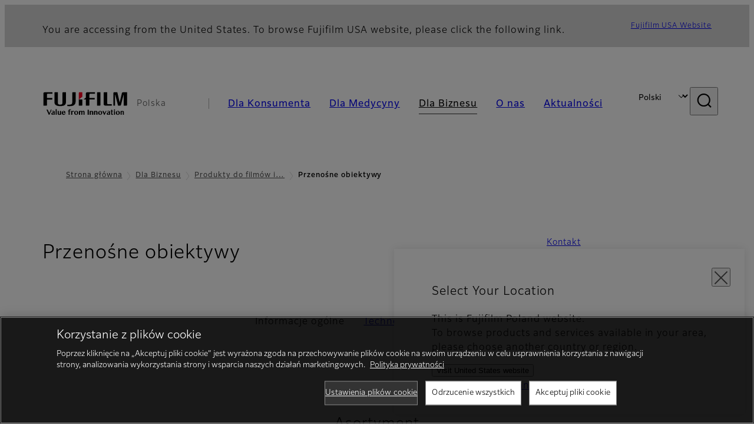

--- FILE ---
content_type: text/html; charset=UTF-8
request_url: https://www.fujifilm.com/pl/pl/business/cine-and-broadcast/portablelens
body_size: 52603
content:
  <!DOCTYPE html>
<html lang="pl" dir="ltr" prefix="og: https://ogp.me/ns#" style="--bs-primary:#2F3C7E;--bb-primary-dark:#28336c;--bb-primary-light:#fff;--bs-primary-rgb:47, 60, 126;--bs-secondary:#FBEAEB;--bb-secondary-dark:#d6c7c8;--bs-secondary-rgb:251, 234, 235;--bs-link-color:#2F3C7E;--bs-link-hover-color:#28336c;--bs-body-color:gray-800;--bs-body-bg:white;--bb-h1-color:base;--bb-h2-color:base;--bb-h3-color:base;">
<head>
  
  <meta charset="utf-8" />
<meta name="title" content="Przenośne obiektywy | Fujifilm [Polska]" />
<meta name="description" content="Lenses for high definition TV broadcasting, especially effective in sports broadcasting and program production." />
<meta property="og:image" content="https://asset.fujifilm.com/common/img/fujifilm_ogp.png" />
<meta name="MobileOptimized" content="width" />
<meta name="HandheldFriendly" content="true" />
<meta name="viewport" content="width=device-width, initial-scale=1, shrink-to-fit=no" />
<script type="text/javascript" src="https://cdn.cookielaw.org/consent/0191df71-746b-7bf8-aab6-adee5d57b2b8/OtAutoBlock.js"></script>
<script src="https://cdn.cookielaw.org/scripttemplates/otSDKStub.js" data-document-language="true" type="text/javascript" charset="UTF-8" data-domain-script="0191df71-746b-7bf8-aab6-adee5d57b2b8"></script>
<script type="text/javascript">
function OptanonWrapper() { }
</script>
<meta name="x-page-medical-flag" content="false" />
<link rel="apple-touch-icon-precomposed" href="/pl/themes/custom/fujifilm_com_g2/apple-touch-icon-precomposed.png" />
<script type="application/json" data-js-parameter>{"country_code":"PL","lang_code":"pl","url":"https:\/\/www.fujifilm.com\/pl\/pl\/business\/cine-and-broadcast\/portablelens","site_type":"www","site_group":"country","asset_url":"https:\/\/asset.fujifilm.com","site_code":"pl","node_id":"541","title":"&lt;p&gt;Przeno\u015bne obiektywy&lt;\/p&gt;\r\n","description":"&lt;p&gt;Obiektywy do transmisji telewizyjnych w&amp;nbsp;wysokiej rozdzielczo\u015bci, szczeg\u00f3lnie skuteczne w&amp;nbsp;produkcji program\u00f3w i transmisji sportowych.&lt;\/p&gt;\r\n","product_type":"business","support_type":"business","utility_path":"\/utility\/","history":{"node_id":"541","url":"https:\/\/www.fujifilm.com\/pl\/pl\/business\/cine-and-broadcast\/portablelens","title":"&lt;p&gt;Przeno\u015bne obiektywy&lt;\/p&gt;\r\n","subhead":"","description":"&lt;p&gt;Obiektywy do transmisji telewizyjnych w&amp;nbsp;wysokiej rozdzielczo\u015bci, szczeg\u00f3lnie skuteczne w&amp;nbsp;produkcji program\u00f3w i transmisji sportowych.&lt;\/p&gt;\r\n"},"site_home_path":"\/pl\/pl","site_search_config":{"syncsearch":{"account_id":"ZFJB2G6K","groups":{"en":"site33plen","pl":"site33plpl"}}},"translation":{"open":"Otwarty","close":"Blisko","prev":"Wstecz","next":"Dalej","zoom":"Powi\u0119ksza\u0107","pause":"Pauza","play":"Odtwarzania","search":"Szukaj","slide":"Obraz","first":"Pierwsze","page":"strony","last":"Ostatnie","reset":"Clear"}}</script>
<meta name="format-detection" content="telephone=no, email=no, address=no" />
<meta name="x-page-cookie-notice-type" content="manager-ot" />
<meta name="x-page-fda-flag" content="true" />
<meta name="x-page-country-selector-flag" content="true" />
<meta name="google-site-verification" content="XvjjzHZPuFIO_6dPac-tibxDtGHp2c0bwIiWg0BL_CM" />
<link rel="canonical" href="https://www.fujifilm.com/pl/pl/business/cine-and-broadcast/portablelens" />
<meta http-equiv="x-ua-compatible" content="ie=edge" />
<link rel="icon" href="/pl/themes/custom/fujifilm_com_g2/favicon.ico" type="image/vnd.microsoft.icon" />

                  <script src="/pl/s3fs-js/google_tag/google_tag.script.js"></script>
        <title>Przenośne obiektywy | Fujifilm [Polska]</title>
    <link rel="stylesheet" media="all" href="/pl/core/modules/system/css/components/align.module.css?t78pj6" />
<link rel="stylesheet" media="all" href="/pl/core/modules/system/css/components/hidden.module.css?t78pj6" />
<link rel="stylesheet" media="all" href="/pl/themes/custom/fujifilm_com_g2/common/style/lang/pl.css?t78pj6" />
<link rel="stylesheet" media="all" href="/pl/themes/custom/fujifilm_com_g2/common/style/common.css?t78pj6" />
<link rel="stylesheet" media="all" href="/pl/themes/custom/fujifilm_com_g2/theme/341_btob-group/index.css?t78pj6" />
<link rel="stylesheet" media="all" href="/pl/themes/custom/fujifilm_com_g2/css/style.css?t78pj6" />

      
      <script src="/pl/themes/custom/fujifilm_com_g2/common/script/typesquare.js?t78pj6" defer></script>
<script src="/pl/themes/custom/fujifilm_com_g2/common/script/common.js?t78pj6" defer></script>
<script src="/pl/themes/custom/fujifilm_com_g2/theme/341_btob-group/index.js?t78pj6" defer></script>

        
        
        </head>
<body class="layout-no-sidebars page-node-541 path-node node--type-b2b-product-group">


  <div class="dialog-off-canvas-main-canvas" data-off-canvas-main-canvas>
    
  
  

<div class="site-notification">
  <country-selector v-if="country_selector" :param="param"></country-selector>
  <confirm-fda v-if="fda"></confirm-fda>
</div>

  <template id="invisible_elements">
    <img id="page_thumbnail_image" src="https://asset.fujifilm.com/www/pl/files/2019-10/7abec285e26dfe177d8efcfc00e0b8cc/thumb_01.jpg" alt="">
  </template>
<div>
    <header class="m-site-header">
    <div class="container-wide" :data-nav="navOpen">
      <div class="m-site-header__body">
            <div class="m-site-header__head"><a class="m-site-header__logo" href="/pl/pl" aria-label="Link do strony głównej"><img class="-hq" src="/pl/themes/custom/fujifilm_com_g2/common/img/fujifilm_corporate_logo.svg" width="152" height="42" alt="Fujifilm Value from Innovation"></a>
  <div class="m-site-header__region"><span>Polska</span>
  </div>
  <toggle :open="navOpen" @click="navOpen=!navOpen"></toggle></div>



                                    <div class="m-site-header__nav" role="navigation">
    <ul>
                        <navitem :current="false" :href="'/pl/pl/consumer'" :label="'Dla Konsumenta'" :label_top="'Dla Konsumenta'" :label_product="'Produkty i usługi'"  :no_sub=false>
                                          <template v-slot:primary>
                  <div class="c-container">
                                                                  <div class="c-category-menu -card"><div class="c-category-menu__list"><div class="c-category-menu__item"><a href="/pl/pl/consumer/digitalcameras" tabindex="-1"><picture><source media="(max-width: 767px)" srcset="https://asset.fujifilm.com/www/pl/files/styles/320x160/public/2025-05/908c124a8505ff0fe9fa6730b8e07469/menu_DSC.png?itok=_xRi2rrl"><img src="https://asset.fujifilm.com/www/pl/files/styles/320x160/public/2025-05/908c124a8505ff0fe9fa6730b8e07469/menu_DSC.png?itok=_xRi2rrl" alt=""></picture><span>Aparaty cyfrowe　</span></a></div><div class="c-category-menu__item"><a href="/pl/pl/consumer/instax" tabindex="-1"><picture><source media="(max-width: 767px)" srcset="https://asset.fujifilm.com/www/pl/files/styles/320x160/public/2025-05/cde257dab3f1101fecced5219c029a3b/menu_instax.jpg?itok=gdCtG1hE"><img src="https://asset.fujifilm.com/www/pl/files/styles/320x160/public/2025-05/cde257dab3f1101fecced5219c029a3b/menu_instax.jpg?itok=gdCtG1hE" alt=""></picture><span>instax</span></a></div><div class="c-category-menu__item"><a href="/pl/pl/consumer/films" tabindex="-1"><picture><source media="(max-width: 767px)" srcset="https://asset.fujifilm.com/www/pl/files/styles/320x160/public/2025-05/9762fcae789506904486ec9ebaddfc56/menu_quick.jpg?itok=CT_NfVzk"><img src="https://asset.fujifilm.com/www/pl/files/styles/320x160/public/2025-05/9762fcae789506904486ec9ebaddfc56/menu_quick.jpg?itok=CT_NfVzk" alt=""></picture><span>Filmy i QuickSnap</span></a></div><div class="c-category-menu__item"><a href="/pl/pl/consumer/photoprinting" tabindex="-1"><picture><source media="(max-width: 767px)" srcset="https://asset.fujifilm.com/www/pl/files/styles/320x160/public/2025-05/6cad304f0e9561cb82305997b898c1ac/menu_photo.jpg?itok=Tw9PLVbi"><img src="https://asset.fujifilm.com/www/pl/files/styles/320x160/public/2025-05/6cad304f0e9561cb82305997b898c1ac/menu_photo.jpg?itok=Tw9PLVbi" alt=""></picture><span>Drukowanie zdjęć</span></a></div><div class="c-category-menu__item"><a href="/pl/pl/consumer/binoculars" tabindex="-1"><picture><source media="(max-width: 767px)" srcset="https://asset.fujifilm.com/www/pl/files/styles/320x160/public/2023-03/63fd85cc15de8e821785e6e123c61a40/bnr_binoculars_0.png?itok=LHHT8hwu"><img src="https://asset.fujifilm.com/www/pl/files/styles/320x160/public/2023-03/63fd85cc15de8e821785e6e123c61a40/bnr_binoculars_0.png?itok=LHHT8hwu" alt=""></picture><span>Lornetki</span></a></div></div></div>

                                                            </div>
                </template>
                                                              <template v-slot:secondary>
                    <div class="c-container">
                      <category-menu 
   :type="'link'" 
   :list="[
      {
        label:'Serwis i wsparcie',
        href:'https://www.fujifilm.com/pl/pl/consumer/support',
      },{
        label:'Wydarzenia i kampanie',
        href:'https://www.fujifilm.com/pl/pl/consumer/events',
      }]"
></category-menu>

                    </div>
                  </template>
                                                                                                </navitem>
                                <navitem :current="false" :href="'/pl/pl/healthcare'" :label="'Dla Medycyny'" :label_top="'Dla Medycyny'" :label_product="'Produkty i usługi'"  :no_sub=false>
                                          <template v-slot:primary>
                  <div class="c-container">
                                                                <div class="c-category-menu -icon">
                        <div class="c-category-menu__list-sub">
                                                      <div class="c-category-menu__item"><a href="/pl/pl/healthcare/mri-and-ct?category=427" tabindex="-1">
                                <picture>
                                                                      <source media="(max-width: 767px)" srcset="https://asset.fujifilm.com/www/pl/files/2021-12/3f54cf2cb70018797494ce4c573d45f0/mri-and-ct.svg"><img src="https://asset.fujifilm.com/www/pl/files/2021-12/3f54cf2cb70018797494ce4c573d45f0/mri-and-ct.svg" alt="MRI &amp; TK">
                                                                  </picture><span>MRI &amp; TK</span></a></div>
                                                      <div class="c-category-menu__item"><a href="/pl/pl/healthcare/x-ray?category=129" tabindex="-1">
                                <picture>
                                                                      <source media="(max-width: 767px)" srcset="https://asset.fujifilm.com/www/pl/files/2020-08/a485c8b0cd8b3ed1c4d0ac8f4aa5b8d0/x-ray.svg"><img src="https://asset.fujifilm.com/www/pl/files/2020-08/a485c8b0cd8b3ed1c4d0ac8f4aa5b8d0/x-ray.svg" alt="System diagnostyki rentgenowskiej">
                                                                  </picture><span>System diagnostyki rentgenowskiej</span></a></div>
                                                      <div class="c-category-menu__item"><a href="/pl/pl/healthcare/women-health" tabindex="-1">
                                <picture>
                                                                      <source media="(max-width: 767px)" srcset="https://asset.fujifilm.com/www/pl/files/2020-08/95971de31aca06bd70516096ea8b6087/women-health.svg"><img src="https://asset.fujifilm.com/www/pl/files/2020-08/95971de31aca06bd70516096ea8b6087/women-health.svg" alt="Women&#039;s Health">
                                                                  </picture><span>Women's Health</span></a></div>
                                                      <div class="c-category-menu__item"><a href="/pl/pl/healthcare/healthcare-it?category=128" tabindex="-1">
                                <picture>
                                                                      <source media="(max-width: 767px)" srcset="https://asset.fujifilm.com/www/pl/files/2020-07/80fc03516969dfdc59d0d030fbc54599/healthcare-it.svg"><img src="https://asset.fujifilm.com/www/pl/files/2020-07/80fc03516969dfdc59d0d030fbc54599/healthcare-it.svg" alt="Healthcare IT">
                                                                  </picture><span>Healthcare IT</span></a></div>
                                                      <div class="c-category-menu__item"><a href="/pl/pl/healthcare/endoscopy" tabindex="-1">
                                <picture>
                                                                      <source media="(max-width: 767px)" srcset="https://asset.fujifilm.com/www/pl/files/2020-07/f378d98b1661b2fac99e02c17168cc11/endoscopy.svg"><img src="https://asset.fujifilm.com/www/pl/files/2020-07/f378d98b1661b2fac99e02c17168cc11/endoscopy.svg" alt="Endoskopia">
                                                                  </picture><span>Endoskopia</span></a></div>
                                                      <div class="c-category-menu__item"><a href="/pl/pl/healthcare/ultrasound?category=131" tabindex="-1">
                                <picture>
                                                                      <source media="(max-width: 767px)" srcset="https://asset.fujifilm.com/www/pl/files/2020-07/39101052c8ae3bffb903eaf4329bb1a4/ultrasound.svg"><img src="https://asset.fujifilm.com/www/pl/files/2020-07/39101052c8ae3bffb903eaf4329bb1a4/ultrasound.svg" alt="Urządzenia ultradźwiękowe">
                                                                  </picture><span>Urządzenia ultradźwiękowe</span></a></div>
                                                      <div class="c-category-menu__item"><a href="/pl/pl/healthcare/in-vitro-diagnostics/chemical-analysis/dri-chem-nx500" tabindex="-1">
                                <picture>
                                                                      <source media="(max-width: 767px)" srcset="https://asset.fujifilm.com/www/pl/files/2020-07/3c62c57a912d6d8f6dd1e73bbc05b7df/poct.svg"><img src="https://asset.fujifilm.com/www/pl/files/2020-07/3c62c57a912d6d8f6dd1e73bbc05b7df/poct.svg" alt="Diagnostyka in vitro">
                                                                  </picture><span>Diagnostyka in vitro</span></a></div>
                                                      <div class="c-category-menu__item"><a href="/pl/pl/healthcare/life-sciences" tabindex="-1">
                                <picture>
                                                                      <source media="(max-width: 767px)" srcset="https://asset.fujifilm.com/www/pl/files/2020-07/17b1804ff65325a3a3c830905727b515/pharmaceuticals.svg"><img src="https://asset.fujifilm.com/www/pl/files/2020-07/17b1804ff65325a3a3c830905727b515/pharmaceuticals.svg" alt="Life Sciences">
                                                                  </picture><span>Life Sciences</span></a></div>
                                                      <div class="c-category-menu__item"><a href="/pl/pl/healthcare/veterinary?category=134" tabindex="-1">
                                <picture>
                                                                      <source media="(max-width: 767px)" srcset="https://asset.fujifilm.com/www/pl/files/2020-07/a1a45a6020415c634c719aca504fda71/veterinary.svg"><img src="https://asset.fujifilm.com/www/pl/files/2020-07/a1a45a6020415c634c719aca504fda71/veterinary.svg" alt="Medycyna weterynaryjna">
                                                                  </picture><span>Medycyna weterynaryjna</span></a></div>
                                                      <div class="c-category-menu__item"><a href="/pl/pl/healthcare/support" tabindex="-1">
                                <picture>
                                                                      <source media="(max-width: 767px)" srcset="https://asset.fujifilm.com/www/pl/files/2020-08/fdd2bbe85d667050666d3662b725bf87/maintenance-and-support.svg"><img src="https://asset.fujifilm.com/www/pl/files/2020-08/fdd2bbe85d667050666d3662b725bf87/maintenance-and-support.svg" alt="Konserwacja i wsparcie techniczne">
                                                                  </picture><span>Konserwacja i wsparcie techniczne</span></a></div>
                                                  </div>
                      </div>
                                      </div>
                </template>
                                                              <template v-slot:secondary>
                    <div class="c-container">
                      <category-menu 
   :type="'link'" 
   :list="[
     {
        label:'Konferencje i seminaria',
        href:'https://www.fujifilm.com/pl/pl/healthcare/events',
      }]"
></category-menu>

                    </div>
                  </template>
                                                                                                </navitem>
                                <navitem :current="true" :href="'/pl/pl/business'" :label="'Dla Biznesu'" :label_top="'Dla Biznesu'" :label_product="'Produkty i usługi'"  :no_sub=false>
                                          <template v-slot:primary>
                  <div class="c-container">
                                                                <div class="c-category-menu -card">
                        <div class="c-category-menu__list-sub">
                                                      <div class="c-category-menu__item"><a href="/pl/pl/business/graphic?category=1" tabindex="-1">
                                <picture>
                                                                      <source media="(max-width: 767px)" srcset="https://asset.fujifilm.com/www/pl/files/2020-06/17da740261caa6ec2304a2f484dea319/graphic.svg"><img src="https://asset.fujifilm.com/www/pl/files/2020-06/17da740261caa6ec2304a2f484dea319/graphic.svg" alt="Icon Graphic Arts">
                                                                  </picture><span>Systemy poligraficzne</span></a></div>
                                                      <div class="c-category-menu__item"><a href="/pl/pl/business/photofinishing?category=2" tabindex="-1">
                                <picture>
                                                                      <source media="(max-width: 767px)" srcset="https://asset.fujifilm.com/www/pl/files/2020-06/f90d7475f40ee3c25802eaf87887d299/photofinishing.svg"><img src="https://asset.fujifilm.com/www/pl/files/2020-06/f90d7475f40ee3c25802eaf87887d299/photofinishing.svg" alt="Urządzenia fotograficzne">
                                                                  </picture><span>Urządzenia fotograficzne</span></a></div>
                                                      <div class="c-category-menu__item"><a href="/pl/pl/business/optical-devices?category=3" tabindex="-1">
                                <picture>
                                                                      <source media="(max-width: 767px)" srcset="https://asset.fujifilm.com/www/pl/files/2020-06/183896d30c8641291fa21680593f0d07/optical-devices.svg"><img src="https://asset.fujifilm.com/www/pl/files/2020-06/183896d30c8641291fa21680593f0d07/optical-devices.svg" alt="Urządzenia optyczne">
                                                                  </picture><span>Urządzenia optyczne</span></a></div>
                                                      <div class="c-category-menu__item"><a href="/pl/pl/business/cine-and-broadcast?category=4" tabindex="-1">
                                <picture>
                                                                      <source media="(max-width: 767px)" srcset="https://asset.fujifilm.com/www/pl/files/2020-06/932899ab362a8034748633ab92a86309/cine-and-broadcast.svg"><img src="https://asset.fujifilm.com/www/pl/files/2020-06/932899ab362a8034748633ab92a86309/cine-and-broadcast.svg" alt="Produkty do filmów i transmisji">
                                                                  </picture><span>Produkty do filmów i transmisji</span></a></div>
                                                      <div class="c-category-menu__item"><a href="/pl/pl/business/security?category=5" tabindex="-1">
                                <picture>
                                                                      <source media="(max-width: 767px)" srcset="https://asset.fujifilm.com/www/pl/files/2020-06/06f53267187ce3f4b2f89e202db29637/security.svg"><img src="https://asset.fujifilm.com/www/pl/files/2020-06/06f53267187ce3f4b2f89e202db29637/security.svg" alt="Zabezpieczenia">
                                                                  </picture><span>Zabezpieczenia</span></a></div>
                                                      <div class="c-category-menu__item"><a href="/pl/pl/business/manufacturing-process?category=6" tabindex="-1">
                                <picture>
                                                                      <source media="(max-width: 767px)" srcset="https://asset.fujifilm.com/www/pl/files/2020-06/dc178722e4d1130f81f776441f76f505/manufacturing-process.svg"><img src="https://asset.fujifilm.com/www/pl/files/2020-06/dc178722e4d1130f81f776441f76f505/manufacturing-process.svg" alt="Proces produkcji">
                                                                  </picture><span>Proces produkcji</span></a></div>
                                                      <div class="c-category-menu__item"><a href="/pl/pl/business/semiconductor-materials?category=519" tabindex="-1">
                                <picture>
                                                                      <source media="(max-width: 767px)" srcset="https://asset.fujifilm.com/www/pl/files/2022-11/86c13dbbede17cb682bd2ee53f77c43a/semconductor-materials.svg"><img src="https://asset.fujifilm.com/www/pl/files/2022-11/86c13dbbede17cb682bd2ee53f77c43a/semconductor-materials.svg" alt="Materiały Półprzewodnikowe">
                                                                  </picture><span>Materiały Półprzewodnikowe</span></a></div>
                                                      <div class="c-category-menu__item"><a href="/pl/pl/business/inkjet-solutions?category=307" tabindex="-1">
                                <picture>
                                                                      <source media="(max-width: 767px)" srcset="https://asset.fujifilm.com/www/pl/files/2020-10/225cef503011b7fff31eca3b598c8931/inkjet.svg"><img src="https://asset.fujifilm.com/www/pl/files/2020-10/225cef503011b7fff31eca3b598c8931/inkjet.svg" alt="Rozwiązania do druku atramentowego">
                                                                  </picture><span>Rozwiązania do druku atramentowego</span></a></div>
                                                      <div class="c-category-menu__item"><a href="/pl/pl/business/inspection?category=7" tabindex="-1">
                                <picture>
                                                                      <source media="(max-width: 767px)" srcset="https://asset.fujifilm.com/www/pl/files/2020-06/370a2eca887b805b1e7746ee3af0dfc2/inspection.svg"><img src="https://asset.fujifilm.com/www/pl/files/2020-06/370a2eca887b805b1e7746ee3af0dfc2/inspection.svg" alt="Produkty inspekcyjne">
                                                                  </picture><span>Produkty inspekcyjne</span></a></div>
                                                      <div class="c-category-menu__item"><a href="/pl/pl/business/data-management?category=8" tabindex="-1">
                                <picture>
                                                                      <source media="(max-width: 767px)" srcset="https://asset.fujifilm.com/www/pl/files/2020-06/1ec2ab29adebc63e99120ed9094d9b65/data-management.svg"><img src="https://asset.fujifilm.com/www/pl/files/2020-06/1ec2ab29adebc63e99120ed9094d9b65/data-management.svg" alt="Zarządzanie danymi">
                                                                  </picture><span>Zarządzanie danymi</span></a></div>
                                                      <div class="c-category-menu__item"><a href="/pl/pl/business/office-printers?category=495" tabindex="-1">
                                <picture>
                                                                      <source media="(max-width: 767px)" srcset="https://asset.fujifilm.com/www/pl/files/2023-08/70985211febc61e9ed536dcbf12f7be5/icon_office-printers-.svg"><img src="https://asset.fujifilm.com/www/pl/files/2023-08/70985211febc61e9ed536dcbf12f7be5/icon_office-printers-.svg" alt="Drukarki biurowe">
                                                                  </picture><span>Drukarki biurowe</span></a></div>
                                                      <div class="c-category-menu__item"><a href="/pl/pl/business/materials/reagent/overview" tabindex="-1">
                                <picture>
                                                                      <source media="(max-width: 767px)" srcset="https://asset.fujifilm.com/www/pl/files/2020-06/bd32567a5524ee57d09e8178bb2cbf89/materials.svg"><img src="https://asset.fujifilm.com/www/pl/files/2020-06/bd32567a5524ee57d09e8178bb2cbf89/materials.svg" alt="Materiały">
                                                                  </picture><span>Materiały</span></a></div>
                                                  </div>
                      </div>
                                      </div>
                </template>
                                                              <template v-slot:secondary>
                    <div class="c-container">
                      <category-menu 
   :type="'link'" 
   :list="[
      {
       label:'Serwis i wsparcie',
        href:'https://www.fujifilm.com/pl/pl/business/support',
      },{
        label:'Wydarzenia i seminaria',
        href:'https://www.fujifilm.com/pl/pl/business/events',
      }]"
></category-menu>

                    </div>
                  </template>
                                                                                                </navitem>
                                <navitem :current="false" :href="'/pl/pl/about'" :label="'O nas'" :label_top="'O nas'"  :no_sub=false>
                                          <template v-slot:primary>
                  <div class="c-container">
                                                                  <div class="c-category-menu -card"><div class="c-category-menu__list"><div class="c-category-menu__item"><a href="/pl/pl/about/hq/corporate" tabindex="-1"><picture><source media="(max-width: 767px)" srcset="https://asset.fujifilm.com/www/pl/files/styles/320x160/public/2023-03/7c740930651baf4134cd71978951e126/bnr_about.png?itok=NwEdGfDJ"><img src="https://asset.fujifilm.com/www/pl/files/styles/320x160/public/2023-03/7c740930651baf4134cd71978951e126/bnr_about.png?itok=NwEdGfDJ" alt=""></picture><span>O firmie FUJIFILM Corporation</span></a></div><div class="c-category-menu__item"><a href="/pl/pl/about/brand" tabindex="-1"><picture><source media="(max-width: 767px)" srcset="https://asset.fujifilm.com/www/pl/files/styles/320x160/public/2023-03/1ede5b7ef06e8149803d17c1d91f2ded/bnr_brand_260x130.png?itok=KlcruR52"><img src="https://asset.fujifilm.com/www/pl/files/styles/320x160/public/2023-03/1ede5b7ef06e8149803d17c1d91f2ded/bnr_brand_260x130.png?itok=KlcruR52" alt=""></picture><span>Brand</span></a></div><div class="c-category-menu__item"><a href="/pl/pl/about/hq/sustainability" tabindex="-1"><picture><source media="(max-width: 767px)" srcset="https://asset.fujifilm.com/www/pl/files/styles/320x160/public/2023-03/991897b91a9d8e0e4b85f69c00295b7b/bnr_csr_260x130.png?itok=fsSem2k7"><img src="https://asset.fujifilm.com/www/pl/files/styles/320x160/public/2023-03/991897b91a9d8e0e4b85f69c00295b7b/bnr_csr_260x130.png?itok=fsSem2k7" alt=""></picture><span>Zrównoważony rozwój</span></a></div><div class="c-category-menu__item"><a href="/pl/pl/about/hq/rd" tabindex="-1"><picture><source media="(max-width: 767px)" srcset="https://asset.fujifilm.com/www/pl/files/styles/320x160/public/2023-03/dc4ca8db54886dfe7757d8ab46db7503/bnr_rd_260x130.png?itok=3b53q-Vx"><img src="https://asset.fujifilm.com/www/pl/files/styles/320x160/public/2023-03/dc4ca8db54886dfe7757d8ab46db7503/bnr_rd_260x130.png?itok=3b53q-Vx" alt=""></picture><span>Badania i rozwój</span></a></div><div class="c-category-menu__item"><a href="/pl/pl/about/us/offices" tabindex="-1"><picture><source media="(max-width: 767px)" srcset="https://asset.fujifilm.com/www/pl/files/styles/320x160/public/2024-02/458e145cb035e82092b5eac2843295dd/_0004_Mega-menu_Poland-Aboutus-N_260x130.jpg?itok=1uKatntc"><img src="https://asset.fujifilm.com/www/pl/files/styles/320x160/public/2024-02/458e145cb035e82092b5eac2843295dd/_0004_Mega-menu_Poland-Aboutus-N_260x130.jpg?itok=1uKatntc" alt=""></picture><span>Fujifilm w Polsce</span></a></div><div class="c-category-menu__item"><a href="/pl/pl/about/career" tabindex="-1"><picture><source media="(max-width: 767px)" srcset="https://asset.fujifilm.com/www/pl/files/styles/320x160/public/2023-03/6edecaaecdb3e9d8ccaa1ab66116eb3d/Mega-menu_Career_260x130.jpg?itok=9_SYaNLB"><img src="https://asset.fujifilm.com/www/pl/files/styles/320x160/public/2023-03/6edecaaecdb3e9d8ccaa1ab66116eb3d/Mega-menu_Career_260x130.jpg?itok=9_SYaNLB" alt=""></picture><span>Kariera</span></a></div></div></div>

                                                            </div>
                </template>
                                                                                                                            </navitem>
                                <navitem :current="false" :href="'/pl/pl/news'" :label="'Aktualności'" :label_top="'Aktualności'"  :no_sub=false>
                                          <template v-slot:primary>
                  <div class="c-container">
                                                                  <category-menu 
   :type="'link'" 
   :title="'Nowości'"
   :list="[
      {
        label:'Dla Konsumenta',
        href:'https://www.fujifilm.com/pl/pl/news/list/3/all',
      },{
        label:'Dla Medycyny',
        href:'https://www.fujifilm.com/pl/pl/news/list/2/all',
      },{
        label:'Dla Biznesu',
        href:'https://www.fujifilm.com/pl/pl/news/list/1/all',
      },{
        label:'Firma',
        href:'https://www.fujifilm.com/pl/pl/news/list/4/all',
      },{
        label:'Informacja prasowa',
        href:'https://www.fujifilm.com/pl/pl/news/list/5/all',
      },{
        label:'Ważne nowości',
        href:'https://www.fujifilm.com/pl/pl/news/list/6/all',
      }]"
></category-menu><category-menu 
   :type="'link'" 
   :title="'Nowości z siedziby głównej w Tokio'"
   :list="[
      {
        label:'Wszystkie wiadomości',
        href:'https://www.fujifilm.com/pl/pl/news/hq',
      }]"
></category-menu>

                                                            </div>
                </template>
                                                                                                                            </navitem>
                  </ul>
  </div>



                <div class="m-site-header__langs"><select @change="onLang" aria-label="Język"><option value="/pl/en/business/cine-and-broadcast/portablelens">English</option><option selected="selected" value="/pl/pl/business/cine-and-broadcast/portablelens">Polski</option></select></div>
    <search :action="'/pl/pl/search'" :medical="false" :placeholder="'Szukaj'" :label="'Wyszukaj słowo kluczowe'" :submit="'Zacznij szukać'"></search>



                        </div>
    </div>
  </header>
      <div class="container-wide" data-reactive>
            <breadcrumb>
                  <breadcrumb-item :href="'/pl/pl'">Strona główna</breadcrumb-item>
                        <breadcrumb-item :href="'/pl/pl/business'">Dla Biznesu</breadcrumb-item>
                        <breadcrumb-item :href="'/pl/pl/business/cine-and-broadcast'">Produkty do filmów i transmisji
</breadcrumb-item>
                        <breadcrumb-item :current="true">Przenośne obiektywy</breadcrumb-item>
            </breadcrumb>



    </div>
      

  
    <div data-drupal-messages-fallback class="hidden"></div>


              
      <div class="l-mv-area">
      <div class="container-wide" data-reactive>
                      <div class="c-content-header -gr -hero">
                        <div class="c-content-header__hero">
            
          </div>
                    <div class="c-content-header__body">
        <div class="c-content-header__head">
                                                      <h1 class="c-headline">Przenośne obiektywy<span class="screen-reader"> - Informacje ogólne</span></h1>
                                                                                </div>
                                        </div>
      <div class="c-content-header__aside">
                  <div class="c-content-header__conversion">
                                          <a class="btn -primary" href="/pl/pl/contact" target="_self">
                  <span>Kontakt</span>
                </a>
                                                        <a class="btn -primary" href="https://asset.fujifilm.com/master/emea/files/2023-09/fa5698133ed3e6f734726dabd2c53bb0/Fujifilm_Fujinon_catalogue_2023_.pdf" target="_self">
                  <span>Katalog</span>
                </a>
                                    </div>
              </div>
    </div>
  
      </div>
    </div>
  
  <main class="l-primary">
              

  <div class="c-content-menu" data-reactive>
    <content-menu>
              <template v-slot:nav="scope">
                                    <div class="btn -link" aria-current="page"><span>Informacje ogólne</span></div>
                                                <a class="btn -link" href="/pl/pl/business/cine-and-broadcast/portablelens/technology" :tabindex="scope.tabindex"><span>Technologia</span></a>
                                                <a class="btn -link" href="/pl/pl/business/cine-and-broadcast/portablelens/resources" :tabindex="scope.tabindex"><span>Zasoby</span></a>
                              </template>
                    <template v-slot:conversion="scope">
                                    <a class="btn -primary -sm" href="/pl/pl/contact" target="_self" :tabindex="scope.tabindex"><span>Kontakt</span></a>
                                                <a class="btn -primary -sm" href="https://asset.fujifilm.com/master/emea/files/2023-09/fa5698133ed3e6f734726dabd2c53bb0/Fujifilm_Fujinon_catalogue_2023_.pdf" target="_self" :tabindex="scope.tabindex"><span>Katalog</span></a>
                              </template>
          </content-menu>
  </div>
        <div class="l-primary_container container">
                <div class="c-vertical-card -sm">
    <div class="c-vertical-card__head">
      <h2 class="c-headline text-center">Asortyment</h2>
    </div>
    <div class="c-vertical-card__body">
      <div class="c-vertical-card__item">
  <a class="c-card -link -sm" href="/pl/pl/business/cine-and-broadcast/portablelens/8k" target="_self">
    <div class="c-card__thumb">
      <picture>
        <source srcset="https://asset.fujifilm.com/www/pl/files/2021-01/322e2b30608eec9660efb322758d3146/thumb_8KPortablelens_01.jpg" width="600" height="400" alt="Przenośne obiektywy 8K [foto]">
        <img src="https://asset.fujifilm.com/www/pl/files/2021-01/322e2b30608eec9660efb322758d3146/thumb_8KPortablelens_01.jpg" width="600" height="400" alt="Przenośne obiektywy 8K [foto]">
      </picture>
    </div>
    <div class="c-card__body">
      <div class="c-card__headline">
        <h3 class="c-headline">Obiektywy 8K Portable </h3>
                      <span class="tag -new" data-hide-date="1626732000">NEW</span>
                                    </div>
      <div class="c-card__description">
        <div class="m-wysiwyg">
          <p>Przenośne obiektywy do transmisji 8K są niezbędne do osiągnięcia najwyższego poziomu realizmu. </p>
        </div>
      </div>
          </div>
  </a>
</div>
<div class="c-vertical-card__item">
  <a class="c-card -link -sm" href="/pl/pl/business/cine-and-broadcast/portablelens/4k" target="_self">
    <div class="c-card__thumb">
      <picture>
        <source srcset="https://asset.fujifilm.com/www/pl/files/2019-09/6e9650370b5be330c23d8a6f24c51d08/thumb_01.jpg" width="600" height="400" alt="">
        <img src="https://asset.fujifilm.com/www/pl/files/2019-09/6e9650370b5be330c23d8a6f24c51d08/thumb_01.jpg" width="600" height="400" alt="">
      </picture>
    </div>
    <div class="c-card__body">
      <div class="c-card__headline">
        <h3 class="c-headline">Przenośne obiektywy 4K</h3>
                      <span class="tag -new" data-hide-date="1550790000">NEW</span>
                                    </div>
      <div class="c-card__description">
        <div class="m-wysiwyg">
          <p>Dzięki zaawansowanej charakterystyce optycznej w aparatach 4K, przenośne obiektywy FUJINON 4K zapewniają doskonałą jakość obrazu w szerokim zakresie scen.</p>
        </div>
      </div>
          </div>
  </a>
</div>
<div class="c-vertical-card__item">
  <a class="c-card -link -sm" href="/pl/pl/business/cine-and-broadcast/portablelens/23ha" target="_self">
    <div class="c-card__thumb">
      <picture>
        <source srcset="https://asset.fujifilm.com/www/pl/files/2019-09/b8892725fac0eb92276842530eef3b8c/thumb_01.jpg" width="600" height="400" alt="">
        <img src="https://asset.fujifilm.com/www/pl/files/2019-09/b8892725fac0eb92276842530eef3b8c/thumb_01.jpg" width="600" height="400" alt="">
      </picture>
    </div>
    <div class="c-card__body">
      <div class="c-card__headline">
        <h3 class="c-headline">Seria HD Premier 2/3”</h3>
                      <span class="tag -new" data-hide-date="1550790000">NEW</span>
                                    </div>
      <div class="c-card__description">
        <div class="m-wysiwyg">
          <p>Obiektywy serii Premier zostały zaprojektowane w celu uzupełnienia i poprawy jakości systemów HDTV.</p>
        </div>
      </div>
          </div>
  </a>
</div>
<div class="c-vertical-card__item">
  <a class="c-card -link -sm" href="/pl/pl/business/cine-and-broadcast/portablelens/23za" target="_self">
    <div class="c-card__thumb">
      <picture>
        <source srcset="https://asset.fujifilm.com/www/pl/files/2019-09/953a816aff7f847d1f133bca5f76b9dc/thumb_01.jpg" width="600" height="400" alt="">
        <img src="https://asset.fujifilm.com/www/pl/files/2019-09/953a816aff7f847d1f133bca5f76b9dc/thumb_01.jpg" width="600" height="400" alt="">
      </picture>
    </div>
    <div class="c-card__body">
      <div class="c-card__headline">
        <h3 class="c-headline">Seria HD SELECT 2/3′′</h3>
                      <span class="tag -new" data-hide-date="1550790000">NEW</span>
                                    </div>
      <div class="c-card__description">
        <div class="m-wysiwyg">
          <p>Obiektywy serii SELECTS zostały zaprojektowane z myślą o spełnieniu wysokich wymagań stawianych przez następną generację ekonomicznych systemów kamer HD o wysokich parametrach.</p>
        </div>
      </div>
          </div>
  </a>
</div>
<div class="c-vertical-card__item">
  <a class="c-card -link -sm" href="/pl/pl/business/cine-and-broadcast/portablelens/23xa" target="_self">
    <div class="c-card__thumb">
      <picture>
        <source srcset="https://asset.fujifilm.com/www/pl/files/2019-09/fdb009d90939b2892ba42e3243f754e6/thumb_01.jpg" width="600" height="400" alt="">
        <img src="https://asset.fujifilm.com/www/pl/files/2019-09/fdb009d90939b2892ba42e3243f754e6/thumb_01.jpg" width="600" height="400" alt="">
      </picture>
    </div>
    <div class="c-card__body">
      <div class="c-card__headline">
        <h3 class="c-headline">Seria 2/3′′ HD eXceed</h3>
                      <span class="tag -new" data-hide-date="1550790000">NEW</span>
                                    </div>
      <div class="c-card__description">
        <div class="m-wysiwyg">
          <p>Obiektywy serii eXceed zostały zaprojektowane jako uzupełnienie nowej generacji ekonomicznych systemów aparatów HD i zapewniają najwyższe parametry.</p>
        </div>
      </div>
          </div>
  </a>
</div>
<div class="c-vertical-card__item">
  <a class="c-card -link -sm" href="/pl/pl/business/cine-and-broadcast/portablelens/13hd" target="_self">
    <div class="c-card__thumb">
      <picture>
        <source srcset="https://asset.fujifilm.com/www/pl/files/2019-09/1958cec39e409419d323d7a81b412b6d/thumb_01.jpg" width="600" height="400" alt="">
        <img src="https://asset.fujifilm.com/www/pl/files/2019-09/1958cec39e409419d323d7a81b412b6d/thumb_01.jpg" width="600" height="400" alt="">
      </picture>
    </div>
    <div class="c-card__body">
      <div class="c-card__headline">
        <h3 class="c-headline">Obiektywy HD ENG 1/3′′</h3>
                      <span class="tag -new" data-hide-date="1550790000">NEW</span>
                                    </div>
      <div class="c-card__description">
        <div class="m-wysiwyg">
          <p>Obiektywy zmiennoogniskowe HDTV formatu 1/3" z technologią cyfrowego serwomechanizmu.</p>
        </div>
      </div>
          </div>
  </a>
</div>
<div class="c-vertical-card__item">
  <a class="c-card -link -sm" href="/pl/pl/business/cine-and-broadcast/portablelens/remotecontrol" target="_self">
    <div class="c-card__thumb">
      <picture>
        <source srcset="https://asset.fujifilm.com/www/pl/files/2019-09/27414a7c072eed6ab2aaefa04346508e/thumb_01.jpg" width="600" height="400" alt="">
        <img src="https://asset.fujifilm.com/www/pl/files/2019-09/27414a7c072eed6ab2aaefa04346508e/thumb_01.jpg" width="600" height="400" alt="">
      </picture>
    </div>
    <div class="c-card__body">
      <div class="c-card__headline">
        <h3 class="c-headline">Obiektywy ze zdalnym sterowaniem</h3>
                      <span class="tag -new" data-hide-date="1550790000">NEW</span>
                                    </div>
      <div class="c-card__description">
        <div class="m-wysiwyg">
          <p>Obiektywy zdalnie sterowane do systemów kamer w salach konferencyjnych, miejscach imprez, obiektach sportowych, stadionach itp.</p>
        </div>
      </div>
          </div>
  </a>
</div>
<div class="c-vertical-card__item">
  <a class="c-card -link -sm" href="/pl/pl/business/cine-and-broadcast/portablelens/accessories" target="_self">
    <div class="c-card__thumb">
      <picture>
        <source srcset="https://asset.fujifilm.com/www/pl/files/2019-10/d0f434640b925406ed8b6e22cf58f762/thumb_01.jpg" width="600" height="400" alt="">
        <img src="https://asset.fujifilm.com/www/pl/files/2019-10/d0f434640b925406ed8b6e22cf58f762/thumb_01.jpg" width="600" height="400" alt="">
      </picture>
    </div>
    <div class="c-card__body">
      <div class="c-card__headline">
        <h3 class="c-headline">Akcesoria do obiektywów przenośnych</h3>
                      <span class="tag -new" data-hide-date="1550790000">NEW</span>
                                    </div>
      <div class="c-card__description">
        <div class="m-wysiwyg">
          <p>Fujifilm oferuje szeroką gamę akcesoriów do obiektywów przenośnych, które rozszerzają możliwości obiektywów telewizyjnych FUJINON.</p>
        </div>
      </div>
          </div>
  </a>
</div>

    </div>
  </div>

          </div>
  </main>

        


      <div class="c-conversion-area">
      <div class="container">
        <div class="c-buttons -lg">
          <div class="c-buttons__body">
                                          <div class="c-buttons__item">
                  <a class="btn -lg -primary" href="/pl/pl/contact" target="_self"><span>Kontakt</span></a>
                </div>
                                                        <div class="c-buttons__item">
                  <a class="btn -lg -primary" href="https://asset.fujifilm.com/master/emea/files/2023-09/fa5698133ed3e6f734726dabd2c53bb0/Fujifilm_Fujinon_catalogue_2023_.pdf" target="_self"><span>Katalog</span></a>
                </div>
                                    </div>
        </div>
      </div>
    </div>
  
  
  



  


    <footer class="m-site-footer">
    <h2 class="screen-reader">Footer</h2>
    <div class="container-wide">
                    <breadcrumb>
                  <breadcrumb-item :href="'/pl/pl'">Strona główna</breadcrumb-item>
                        <breadcrumb-item :href="'/pl/pl/business'">Dla Biznesu</breadcrumb-item>
                        <breadcrumb-item :href="'/pl/pl/business/cine-and-broadcast'">Produkty do filmów i transmisji
</breadcrumb-item>
                        <breadcrumb-item :current="true">Przenośne obiektywy</breadcrumb-item>
            </breadcrumb>



                  <div class="c-container">
    <div class="m-footer-sitemap"><h3 class="screen-reader">Quick Links</h3><div class="m-footer-sitemap__block"><category :label="'Dla Konsumenta'" :label_top="'Dla Konsumenta TOP'" :href="'https://www.fujifilm.com/pl/pl/consumer'"><li class="m-footer-sitemap__group"><p>Produkty i usługi</p><ul><li><a href="https://www.fujifilm.com/pl/pl/consumer/digitalcameras">Aparaty cyfrowe</a></li><li><a href="https://www.fujifilm.com/pl/pl/consumer/instax">instax</a></li><li><a href="https://www.fujifilm.com/pl/pl/consumer/films">Filmy i QuickSnap</a></li><li><a href="https://www.fujifilm.com/pl/pl/consumer/photoprinting">Drukowanie zdjęć</a></li><li><a href="https://www.fujifilm.com/pl/pl/consumer/binoculars">Lornetki</a></li></ul></li><li><a href="https://www.fujifilm.com/pl/pl/consumer/support">Serwis i wsparcie</a></li><li><a href="https://www.fujifilm.com/pl/pl/business/events">Wydarzenia i kampanie</a></li></category></div><div class="m-footer-sitemap__block"><category :label="'Dla Medycyny'" :label_top="'Dla Medycyny TOP'" :href="'https://www.fujifilm.com/pl/pl/healthcare'"><li class="m-footer-sitemap__group"><p>Produkty i usługi</p><ul><li><a href="https://www.fujifilm.com/pl/pl/healthcare/x-ray">System diagnostyki rentgenowskiej</a></li><li><a href="https://www.fujifilm.com/pl/pl/healthcare/women-health">Women's Health</a></li><li><a href="https://www.fujifilm.com/pl/pl/healthcare/healthcare-it">Healthcare-IT</a></li><li><a href="https://www.fujifilm.com/pl/pl/healthcare/endoscopy">Endoskopia</a></li><li><a href="https://www.fujifilm.com/pl/pl/healthcare/ultrasound">Urządzenia ultradźwiękowe</a></li><li><a href="https://www.fujifilm.com/pl/pl/healthcare/in-vitro-diagnostics">Diagnostyka In Vitro</a></li><li><a href="https://www.fujifilm.com/pl/pl/healthcare/life-sciences">Life Sciences</a></li><li><a href="https://www.fujifilm.com/pl/pl/healthcare/veterinary">Medycyna weterynaryjna</a></li></ul></li><li><a href="https://www.fujifilm.com/pl/pl/healthcare/support">Konserwacja i wsparcie</a></li><li><a href="https://www.fujifilm.com/pl/pl/healthcare/events">Konferencje i seminaria</a></li></category></div><div class="m-footer-sitemap__block"><category :label="'Dla Biznesu'" :label_top="'Dla Biznesu TOP'" :href="'https://www.fujifilm.com/pl/pl/business'"><li class="m-footer-sitemap__group"><p>Produkty i usługi</p><ul><li><a href="https://www.fujifilm.com/pl/pl/business/graphic">Systemy poligraficzne</a></li><li><a href="https://www.fujifilm.com/pl/pl/business/photofinishing">Urządzenia fotograficzne</a></li><li><a href="https://www.fujifilm.com/pl/pl/business/optical-devices">Urządzenia optyczne</a></li><li><a href="https://www.fujifilm.com/pl/pl/business/cine-and-broadcast">Produkty do filmów i transmisji</a></li><li><a href="https://www.fujifilm.com/pl/pl/business/manufacturing-process">Proces produkcji</a></li><li><a href="https://www.fujifilm.com/pl/pl/business/semiconductor-materials">Materiały Półprzewodnikowe</a></li><li><a href="https://www.fujifilm.com/pl/pl/business/inkjet-solutions">Rozwiązania do druku atramentowego</a></li><li><a href="https://www.fujifilm.com/pl/pl/business/inspection">Produkty inspekcyjne</a></li><li><a href="https://www.fujifilm.com/pl/pl/business/data-management">Zarządzanie danymi</a></li><li><a href="https://www.fujifilm.com/pl/pl/business/materials">Materiały</a></li></ul></li><li><a href="https://www.fujifilm.com/pl/pl/business/support">Serwis i wsparcie</a></li><li><a href="https://www.fujifilm.com/pl/pl/business/events">Wydarzenia i seminaria</a></li><li><a href="https://www.fujifilm.com/global/en/eu/sds-search">Safety Data Sheets (SDS)</a></li></category></div><div class="m-footer-sitemap__block"><category :label="'O nas'" :label_top="'O nas TOP'" :href="'https://www.fujifilm.com/pl/pl/about'"><li><a href="https://www.fujifilm.com/pl/pl/about/hq/corporate">O firmie FUJIFILM Corporation</a></li><li><a href="https://www.fujifilm.com/pl/pl/about/brand">Brand</a></li><li><a href="https://www.fujifilm.com/pl/pl/about/hq/sustainability">Zrównoważony rozwój</a></li><li><a href="https://www.fujifilm.com/pl/en/legal-documents">Dokumenty Prawne</a></li><li><a href="https://www.fujifilm.com/pl/pl/about/hq/rd">Badania i rozwój</a></li><li><a href="https://www.fujifilm.com/pl/pl/about/us/offices">Fujifilm w Polsce</a></li></category><div class="m-footer-sitemap__category"><h4 class="m-footer-sitemap__head"><a href="https://www.fujifilm.com/pl/pl/news">Aktualności</a></h4><h4 class="m-footer-sitemap__head"><a href="https://www.fujifilm.com/pl/pl/about/career">Kariera</a></h4></div></div></div><h3 class="screen-reader">Oficjalne profile społecznościowe</h3><div class="c-sns-links -sm"><a class="c-sns-links__item" href="https://www.facebook.com/FujifilmPoland" target="_blank" rel="noopener"><media-img :url="'https://www.fujifilm.com/global/en/media/11/get'"></media-img></a><a class="c-sns-links__item" href="https://www.youtube.com/FujifilmPoland" target="_blank" rel="noopener"><media-img :url="'https://www.fujifilm.com/global/en/media/36/get'"></media-img></a><a class="c-sns-links__item" href="https://instagram.com/fujifilmpolska/" target="_blank" rel="noopener"><media-img :url="'https://www.fujifilm.com/global/en/media/16/get'"></media-img></a><a class="c-sns-links__item" href="https://www.linkedin.com/company/fujifilmemea" target="_blank" rel="noopener"><media-img :url="'https://www.fujifilm.com/global/en/media/21/get'"></media-img></a><a class="c-sns-links__item" href="https://pinterest.com/FujifilmEMEA" target="_blank" rel="noopener"><media-img :url="'https://www.fujifilm.com/global/en/media/26/get'"></media-img></a></div><div class="m-footer-links"><h3 class="c-headline">Fujifilm Group</h3><div class="m-footer-links__body"><a class="m-footer-links__link" href="https://holdings.fujifilm.com/en" target="_blank"><span>FUJIFILM Holdings</span></a></div></div>

  </div>

  <div class="m-site-footer__bottom"><a class="m-site-footer__logo" href="/pl/pl" aria-label="Link do strony głównej"><img src="/pl/themes/custom/fujifilm_com_g2/common/img/fujifilm_corporate_logo.svg" width="152" height="42" alt="Fujifilm Value from Innovation"></a>
  <div class="m-site-footer__bottom__body">
          <div class="m-site-footer__nav">
                  <a href="/pl/pl/privacy">Polityka prywatności</a>
                  <a href="/pl/pl/terms">Warunki użytkowania</a>
                  <a href="/pl/pl/contact">Kontakt</a>
                  <a href="/pl/pl/socialmedia">Media Społecznościowe</a>
                  <a href="/pl/pl/apps">Aplikacje Mobilne</a>
                  <a href="#cookie-settings" class="optanon-toggle-display">Ustawienia plików cookie</a>
                  <a href="/pl/pl/imprint">Informacje wydawcy</a>
              </div>
        <div class="m-site-footer__global"><a href="https://global.fujifilm.com/"><span>Global site</span></a></div>    <small class="m-site-footer__copyright">© FUJIFILM Europe GmbH</small>
  </div>
</div>



    </div>
  </footer>
  <!--    include ../cookie-manager/index-->
</div>

  </div>




</body>
</html>
